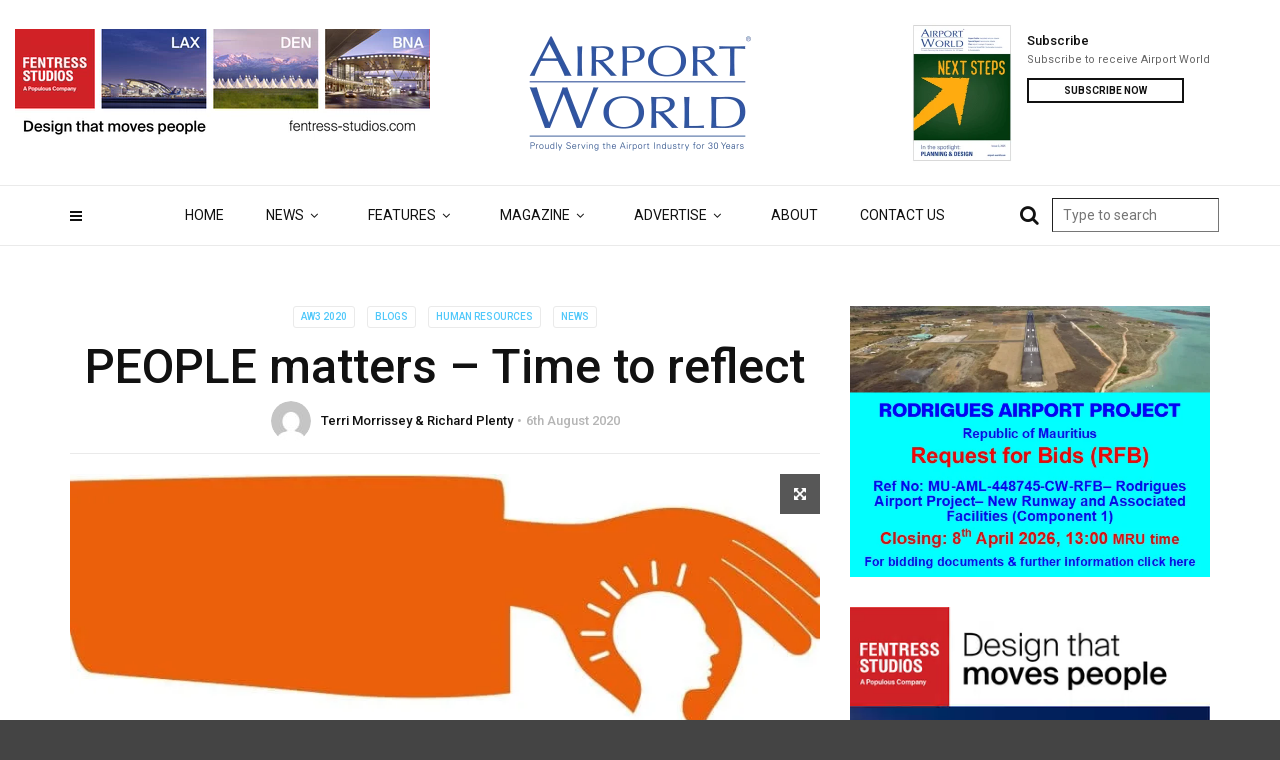

--- FILE ---
content_type: text/css
request_url: https://airport-world.com/wp-content/litespeed/css/92ec97cbb0e11a55f86bbcf043d47665.css?ver=47665
body_size: -71
content:
li.menu-item.menu-item-type-post_type.menu-item-object-page{margin:0!important}

--- FILE ---
content_type: text/javascript
request_url: https://airport-world.com/wp-content/litespeed/js/cf748b764934ef7ad0717517758cd81b.js?ver=cd81b
body_size: 297
content:
;(function($,window,document){'use strict';$.fn.codeStarParallax=function(){return this.each(function(){var $this=$(this),offset=0,boxHeight=0,winWidth=Math.max(document.documentElement.clientWidth,window.innerWidth||0),winHeight=Math.max(document.documentElement.clientHeight,window.innerHeight||0),imgHeight=$this.data('height')||0,ratio=$this.data('ratio')||0.5,positionX=$this.css('background-position-x')||'50%';function scrolling(){var scrollTop=$(window).scrollTop(),boxOffset=$this.offset().top;if(boxOffset+boxHeight<=scrollTop||boxOffset>=scrollTop+winHeight){return;}
$this.css({'background-position':positionX+' '+Math.round((offset+ratio)*(boxOffset-scrollTop))+'px'});}
function resizing(){winWidth=Math.max(document.documentElement.clientWidth,window.innerWidth||0);winHeight=Math.max(document.documentElement.clientHeight,window.innerHeight||0);boxHeight=$this.outerHeight();imgHeight=imgHeight||boxHeight;ratio=Math.min(ratio,imgHeight/(winHeight+boxHeight));offset=Math.min(offset,(Math.min(0,winHeight-imgHeight-ratio)*Math.min(0,winHeight-boxHeight))/2);scrolling();}
$(window).on('scroll',scrolling).on('resize',resizing);resizing();});};})(jQuery,window,document);
;